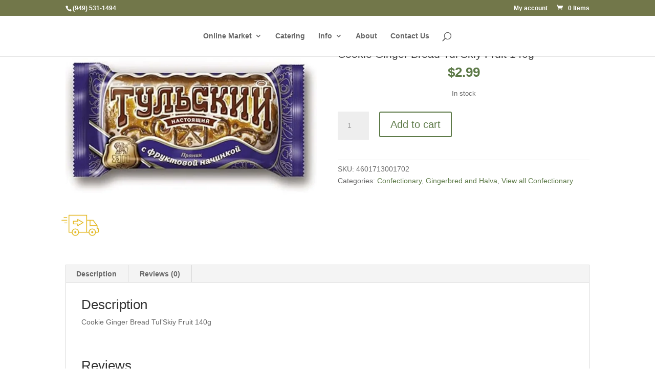

--- FILE ---
content_type: text/css; charset=UTF-8
request_url: https://eurodeli.us/wp-content/cache/min/1/wp-content/themes/gourmetdelioc/style.css?ver=1768858725
body_size: 2261
content:

/*!
Theme Name: Divi
Theme URI: http://www.elegantthemes.com/gallery/divi/
Version: 4.20.2
Description: Smart. Flexible. Beautiful. Divi is the most powerful theme in our collection.
Author: Elegant Themes
Author URI: http://www.elegantthemes.com
License: GNU General Public License v2
License URI: http://www.gnu.org/licenses/gpl-2.0.html
*/
 .orderby{background-color:#FFF}#main-header .nav li ul a{color:#FFFFFF!important}#main-content .container:before{background-color:#FFFFFF!important}.widget_product_search button{margin-top:10px;font-size:16px;width:100px}.et_mobile_menu li a{color:#FFF!important}.sku_wrapper{display:block}.stock{text-align:center}.price{text-align:center}.price bdi{color:#5D7A48;font-weight:700}.woocommerce-loop-product__title{text-align:center}.woocommerce-loop-category__title{text-align:center}#woocommerce-product-search-field-0{padding-left:10px;width:300px!important;height:38px!important;background:#FFFFFF!important;box-shadow:0 4px 20px rgba(89,131,68,.2)!important;border:none}#main-footer{background-color:#E5E5E5!important;color:#000}#main-footer .has-normal-font-size,#main-footer .wp-block-media-text__content,#main-footer .wc-block-product-search__label{color:#000}.product .related h2{font-size:1.1em!important;padding-bottom:16px;line-height:1.2}.woocommerce-product-gallery__image{max-height:400px}.woocommerce div.product .product_title{font-size:1.5em}.woocommerce button.button,.woocommerce-page button.button,.woocommerce div.product p.price,.woocommerce-page div.product p.price,.posted_in a,.tagged_as a{color:#5D7A48!important}.footer-widget .wc-block-product-search .wc-block-product-search__button{height:39px;display:flex;align-items:center;margin:20px 0 0 6px;overflow:hidden}#block-12{padding-top:10px}.mc4wp-form-fields label>input{margin-top:10px;padding-left:8px;width:190px!important;height:38px!important;background:#FFFFFF!important;box-shadow:0 4px 20px rgba(89,131,68,.2)!important;border:none}.footer-widget .wc-block-product-search__field{margin-top:21px;width:300px!important;height:38px!important;background:#FFFFFF!important;box-shadow:0 4px 20px rgba(89,131,68,.2)!important;border:none}.footer-widget .et_pb_widget ul{line-height:1.1em!important;padding-top:10px!important}.footer_socm>ul>li{display:inline;padding:20px}.footer_socm>ul>li>a>img{width:35px}#top-header,#et-secondary-nav li ul{background-color:#72774A!important}.mobile_menu_bar:before{color:#ffffff!important}.et_header_style_split #main-header .mobile_nav{background:rgba(0,0,0,.9)}#main-header .et_mobile_menu{background-color:rgba(0,0,0,.9)!important;background:rgba(0,0,0,.9)!important}.et_mobile_menu{background-color:rgba(0,0,0,.9)!important;background:rgba(0,0,0,.9)!important}.fwidget{margin-bottom:0%!important;clear:both}#footer-widgets .footer-widget li{padding-left:0px!important}#footer-widgets .footer-widget li:before{display:none}.home #main-header{background-color:rgba(238,243,236,0)!important}.home #top-menu a{color:#fff!important}.page__nav{display:flex;justify-content:center}.page__nav__pages{display:flex;border:1px solid #d3ced2}.page__nav__pages a{display:block;line-height:1;font-size:1em;font-weight:400;padding:.5em;min-width:1em}.page__nav__pages a.active{background:#ebe9eb;color:#8a7e88}.page__nav__pages a+a{border-left:1px solid #d3ced2}.comment-text .star-rating span:before,.woocommerce-product-rating .star-rating span:before,.products.columns-3 li.product .star-rating span:before{color:#ee894f!important}.woocommerce ul.products li.first,.woocommerce-page ul.products li.first{clear:none!important}.shop-filters__title{margin:0 0 12px;text-transform:uppercase;font-family:'Montserrat',Helvetica,Arial,Lucida,sans-serif;font-size:24px;font-weight:300}.shop-filters__item{padding:12px 0;border-top:1px solid #e2e2e2}.shop-filters__item label{cursor:pointer}.shop-filters__item .jq-checkbox{height:20px;width:20px;box-sizing:border-box;border:1px solid #e2e2e2}.shop-filters__item .jq-checkbox.checked{background:url(../../../../../../themes/gourmetdelioc/assets/images/check.svg) center no-repeat;background-size:85%}.shop-filters__head{text-transform:uppercase;font-family:'Montserrat',Helvetica,Arial,Lucida,sans-serif;font-size:18px;font-weight:300;position:relative;cursor:pointer}.shop-filters__head__toggle{height:16px;width:16px;position:absolute;right:0;top:50%;transform:translate(0,-50%)}.shop-filters__head:hover .shop-filters__head__toggle:after,.shop-filters__head:hover .shop-filters__head__toggle:before{background:#ef8f61}.shop-filters__head__toggle:after,.shop-filters__head__toggle:before{content:'';display:block;background:#e2e2e2;position:absolute;left:50%;top:50%;transform:translate(-50%,-50%);transition:opacity .3s linear,background .15s linear}.shop-filters__head__toggle:after{width:100%;height:3px}.shop-filters__head__toggle:before{width:3px;height:100%}.shop-filters__item.active .shop-filters__head__toggle:before{opacity:0}.shop-filters__head .jq-checkbox{vertical-align:text-top;margin:0 8px 0 0}.shop-filters__content{padding:10px 0 0}.shop-filters__options__item{padding:0 0 0 26px;position:relative}.shop-filters__options__item+.shop-filters__options__item{margin-top:5px}.shop-filters__options__item .jq-checkbox{position:absolute;left:0;top:0}@media (max-width:980px){.et_header_style_centered #et_top_search,.et_vertical_nav.et_header_style_centered #main-header #et_top_search,.et_header_style_split #et_top_search,.et_vertical_nav.et_header_style_split #main-header #et_top_search{display:block!important;float:right;z-index:99999}.et_header_style_centered #et_search_icon:before{top:7px;left:-3px}.et_header_style_split #et_search_icon:before{margin-top:0;left:-3px}.et_header_style_centered .et_search_outer,.et_header_style_split .et_search_outer{display:block}.et_header_style_centered .container.et_search_form_container,.et_header_style_split .container.et_search_form_container.et_pb_search_visible,.et_header_style_split .container.et_search_form_container.et_pb_search_form_hidden{max-width:100%!important}.et_header_style_centered .container.et_search_form_container.et_pb_search_visible,.et_header_style_split .container.et_search_form_container.et_pb_search_visible{z-index:999;-webkit-animation:fadeInTop 1s 1 cubic-bezier(.77,0,.175,1);-moz-animation:fadeInTop 1s 1 cubic-bezier(.77,0,.175,1);-o-animation:fadeInTop 1s 1 cubic-bezier(.77,0,.175,1);animation:fadeInTop 1s 1 cubic-bezier(.77,0,.175,1)}.et_header_style_centered .et_pb_menu_hidden #et_search_icon:before,.et_header_style_centered .et_pb_menu_hidden .mobile_menu_bar,.et_header_style_centered .et_pb_menu_hidden .select_page,.et_header_style_split .et_pb_menu_hidden #et_search_icon:before,.et_header_style_split .et_pb_menu_hidden .mobile_menu_bar,.et_header_style_split .et_pb_menu_hidden .select_page{opacity:0;-webkit-animation:fadeOutBottom 1s 1 cubic-bezier(.77,0,.175,1);-moz-animation:fadeOutBottom 1s 1 cubic-bezier(.77,0,.175,1);-o-animation:fadeOutBottom 1s 1 cubic-bezier(.77,0,.175,1);animation:fadeOutBottom 1s 1 cubic-bezier(.77,0,.175,1)}.et_header_style_centered .et_pb_menu_visible .select_page,.et_header_style_split .et_pb_menu_visible .select_page{opacity:1;-webkit-animation:fadeInBottom 1s 1 cubic-bezier(.77,0,.175,1);-moz-animation:fadeInBottom 1s 1 cubic-bezier(.77,0,.175,1);-o-animation:fadeInBottom 1s 1 cubic-bezier(.77,0,.175,1);animation:fadeInBottom 1s 1 cubic-bezier(.77,0,.175,1)}.et_header_style_centered span.et_close_search_field,.et_header_style_split span.et_close_search_field{right:5px}.et_header_style_centered .et-search-form input,.et_header_style_split .et-search-form input{left:10px;right:auto}.et_header_style_centered .et-search-form input,.et_header_style_centered span.et_close_search_field,.et_vertical_nav.et_header_style_centered .et-search-form input,.et_vertical_nav.et_header_style_centered span.et_close_search_field,.et_header_style_split .et-search-form input,.et_header_style_split span.et_close_search_field{top:unset!important;line-height:2em}.et_header_style_centered span.et_close_search_field,.et_header_style_split span.et_close_search_field{bottom:25px}.et_header_style_centered .et-search-form,.et_header_style_split .et-search-form{width:100%!important;max-width:100%!important;bottom:20px}.et_header_style_centered .et_close_search_field:after,.et_header_style_split .et_close_search_field:after{margin-top:-2px}}@media only screen and (max-width:767px){.woocommerce-page div#content-area{display:flex;flex-direction:column}.woocommerce-page div#sidebar{order:1;-webkit-order:1}.woocommerce-page div#left-area{order:2;-webkit-order:2}#main-footer .container{width:94%}#footer-widgets{padding-top:17px}#footer-widgets .footer-widget:nth-child(1){width:30%!important;margin-bottom:10px!important;display:none}#footer-widgets .footer-widget:nth-child(2){width:100%!important;margin-bottom:10px!important}#footer-widgets #block-6{margin-bottom:0!important;width:100%!important;text-align:center}#footer-widgets #block-9{width:57%!important;float:left;margin-bottom:0px!important;margin-left:43px}#footer-widgets #block-9 figure{width:26%;float:left;position:relative}#footer-widgets #block-9 .wp-block-media-text__content{float:right;position:relative;font-size:12px;margin-left:17px;grid-row:1}#footer-widgets #block-10{width:62%!important;float:left;clear:inherit;margin-left:43px}#footer-widgets #block-10 figure{width:24%}#footer-widgets #block-10 .wp-block-media-text__content{margin-left:19px;font-size:11px;grid-row:1}#footer-widgets #block-10 .wp-block-media-text__content p{font-size:12px!important}#footer-widgets .footer-widget:nth-child(3){margin-bottom:10px!important}#footer-widgets #block-13{width:20%!important;margin-bottom:10px!important;clear:inherit}#footer-widgets #block-15{width:55%!important;margin-left:10px;margin-bottom:10px!important;clear:inherit}#footer-widgets #block-15 .wp-social-link{margin-top:-3px;margin-right:25px}#footer-widgets #block-15 .wp-social-link a{font-size:20px}#footer-widgets #nav_menu-2{width:50%!important;clear:inherit;display:none}#footer-widgets #block-11,#footer-widgets #block-18{display:none}#footer-widgets #block-12{width:40%!important;margin-bottom:0!important}#footer-widgets #mc4wp_form_widget-2{width:61%!important}#footer-widgets #block-6{margin-bottom:0!important;width:25%!important;text-align:left}#footer-widgets #block-9{width:148px;float:left;margin-bottom:0px!important;margin-left:0;clear:inherit;font-size:16pt;margin-top:-8px}#footer-widgets #block-9 figure{width:32px;float:left;position:relative}#footer-widgets #block-9 p.has-normal-font-size{font-size:11pt}#footer-widgets #block-10{width:156px!important;clear:inherit;margin-left:91px}#footer-widgets #block-10 figure{width:32px}#footer-widgets #block-10 p.has-normal-font-size{font-size:11pt}#footer-widgets #mc4wp_form_widget-2{display:none}#footer-widgets #block-12{display:none}#footer-widgets .footer-widget:last-child{display:none}}@media (max-width:980px){.et_search_outer{margin-top:63px}.et-search-field{padding-left:15px!important;border:1px solid #72774A!important;border-radius:10px;background-color:rgba(0,0,0,.9)!important}.et_header_style_split span.et_close_search_field{right:-4px;margin-top:-10px}}

--- FILE ---
content_type: text/css; charset=UTF-8
request_url: https://eurodeli.us/wp-content/et-cache/global/et-divi-customizer-global.min.css?ver=1768936754
body_size: -96
content:
picture#logo source,picture#logo img{width:auto;max-height:100px;vertical-align:middle}